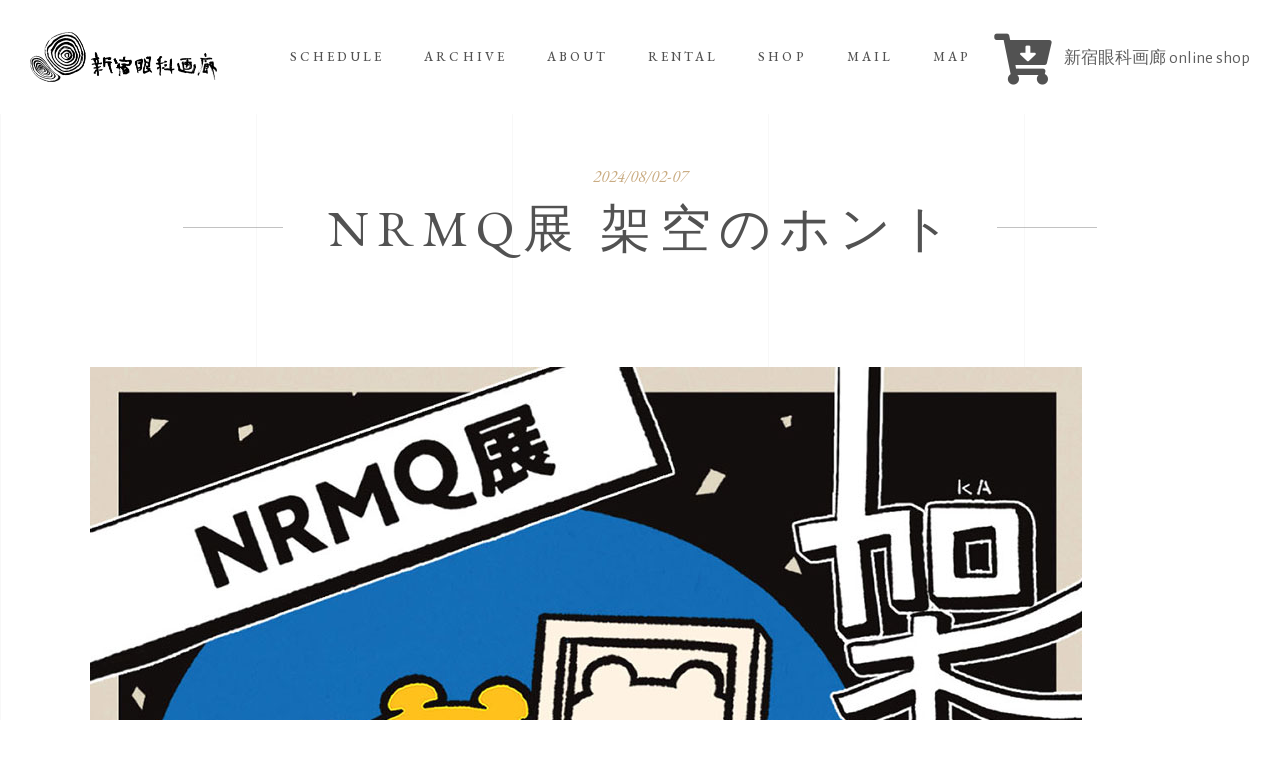

--- FILE ---
content_type: text/html; charset=utf-8
request_url: https://www.google.com/recaptcha/api2/anchor?ar=1&k=6Lc6mJcaAAAAAPmcVC2cHejKn3o0IGxm4ccA7okl&co=aHR0cHM6Ly93d3cuZ2Fua2FnYXJvdS5jb206NDQz&hl=en&v=TkacYOdEJbdB_JjX802TMer9&size=invisible&anchor-ms=20000&execute-ms=15000&cb=4etfcnf8si2o
body_size: 45553
content:
<!DOCTYPE HTML><html dir="ltr" lang="en"><head><meta http-equiv="Content-Type" content="text/html; charset=UTF-8">
<meta http-equiv="X-UA-Compatible" content="IE=edge">
<title>reCAPTCHA</title>
<style type="text/css">
/* cyrillic-ext */
@font-face {
  font-family: 'Roboto';
  font-style: normal;
  font-weight: 400;
  src: url(//fonts.gstatic.com/s/roboto/v18/KFOmCnqEu92Fr1Mu72xKKTU1Kvnz.woff2) format('woff2');
  unicode-range: U+0460-052F, U+1C80-1C8A, U+20B4, U+2DE0-2DFF, U+A640-A69F, U+FE2E-FE2F;
}
/* cyrillic */
@font-face {
  font-family: 'Roboto';
  font-style: normal;
  font-weight: 400;
  src: url(//fonts.gstatic.com/s/roboto/v18/KFOmCnqEu92Fr1Mu5mxKKTU1Kvnz.woff2) format('woff2');
  unicode-range: U+0301, U+0400-045F, U+0490-0491, U+04B0-04B1, U+2116;
}
/* greek-ext */
@font-face {
  font-family: 'Roboto';
  font-style: normal;
  font-weight: 400;
  src: url(//fonts.gstatic.com/s/roboto/v18/KFOmCnqEu92Fr1Mu7mxKKTU1Kvnz.woff2) format('woff2');
  unicode-range: U+1F00-1FFF;
}
/* greek */
@font-face {
  font-family: 'Roboto';
  font-style: normal;
  font-weight: 400;
  src: url(//fonts.gstatic.com/s/roboto/v18/KFOmCnqEu92Fr1Mu4WxKKTU1Kvnz.woff2) format('woff2');
  unicode-range: U+0370-0377, U+037A-037F, U+0384-038A, U+038C, U+038E-03A1, U+03A3-03FF;
}
/* vietnamese */
@font-face {
  font-family: 'Roboto';
  font-style: normal;
  font-weight: 400;
  src: url(//fonts.gstatic.com/s/roboto/v18/KFOmCnqEu92Fr1Mu7WxKKTU1Kvnz.woff2) format('woff2');
  unicode-range: U+0102-0103, U+0110-0111, U+0128-0129, U+0168-0169, U+01A0-01A1, U+01AF-01B0, U+0300-0301, U+0303-0304, U+0308-0309, U+0323, U+0329, U+1EA0-1EF9, U+20AB;
}
/* latin-ext */
@font-face {
  font-family: 'Roboto';
  font-style: normal;
  font-weight: 400;
  src: url(//fonts.gstatic.com/s/roboto/v18/KFOmCnqEu92Fr1Mu7GxKKTU1Kvnz.woff2) format('woff2');
  unicode-range: U+0100-02BA, U+02BD-02C5, U+02C7-02CC, U+02CE-02D7, U+02DD-02FF, U+0304, U+0308, U+0329, U+1D00-1DBF, U+1E00-1E9F, U+1EF2-1EFF, U+2020, U+20A0-20AB, U+20AD-20C0, U+2113, U+2C60-2C7F, U+A720-A7FF;
}
/* latin */
@font-face {
  font-family: 'Roboto';
  font-style: normal;
  font-weight: 400;
  src: url(//fonts.gstatic.com/s/roboto/v18/KFOmCnqEu92Fr1Mu4mxKKTU1Kg.woff2) format('woff2');
  unicode-range: U+0000-00FF, U+0131, U+0152-0153, U+02BB-02BC, U+02C6, U+02DA, U+02DC, U+0304, U+0308, U+0329, U+2000-206F, U+20AC, U+2122, U+2191, U+2193, U+2212, U+2215, U+FEFF, U+FFFD;
}
/* cyrillic-ext */
@font-face {
  font-family: 'Roboto';
  font-style: normal;
  font-weight: 500;
  src: url(//fonts.gstatic.com/s/roboto/v18/KFOlCnqEu92Fr1MmEU9fCRc4AMP6lbBP.woff2) format('woff2');
  unicode-range: U+0460-052F, U+1C80-1C8A, U+20B4, U+2DE0-2DFF, U+A640-A69F, U+FE2E-FE2F;
}
/* cyrillic */
@font-face {
  font-family: 'Roboto';
  font-style: normal;
  font-weight: 500;
  src: url(//fonts.gstatic.com/s/roboto/v18/KFOlCnqEu92Fr1MmEU9fABc4AMP6lbBP.woff2) format('woff2');
  unicode-range: U+0301, U+0400-045F, U+0490-0491, U+04B0-04B1, U+2116;
}
/* greek-ext */
@font-face {
  font-family: 'Roboto';
  font-style: normal;
  font-weight: 500;
  src: url(//fonts.gstatic.com/s/roboto/v18/KFOlCnqEu92Fr1MmEU9fCBc4AMP6lbBP.woff2) format('woff2');
  unicode-range: U+1F00-1FFF;
}
/* greek */
@font-face {
  font-family: 'Roboto';
  font-style: normal;
  font-weight: 500;
  src: url(//fonts.gstatic.com/s/roboto/v18/KFOlCnqEu92Fr1MmEU9fBxc4AMP6lbBP.woff2) format('woff2');
  unicode-range: U+0370-0377, U+037A-037F, U+0384-038A, U+038C, U+038E-03A1, U+03A3-03FF;
}
/* vietnamese */
@font-face {
  font-family: 'Roboto';
  font-style: normal;
  font-weight: 500;
  src: url(//fonts.gstatic.com/s/roboto/v18/KFOlCnqEu92Fr1MmEU9fCxc4AMP6lbBP.woff2) format('woff2');
  unicode-range: U+0102-0103, U+0110-0111, U+0128-0129, U+0168-0169, U+01A0-01A1, U+01AF-01B0, U+0300-0301, U+0303-0304, U+0308-0309, U+0323, U+0329, U+1EA0-1EF9, U+20AB;
}
/* latin-ext */
@font-face {
  font-family: 'Roboto';
  font-style: normal;
  font-weight: 500;
  src: url(//fonts.gstatic.com/s/roboto/v18/KFOlCnqEu92Fr1MmEU9fChc4AMP6lbBP.woff2) format('woff2');
  unicode-range: U+0100-02BA, U+02BD-02C5, U+02C7-02CC, U+02CE-02D7, U+02DD-02FF, U+0304, U+0308, U+0329, U+1D00-1DBF, U+1E00-1E9F, U+1EF2-1EFF, U+2020, U+20A0-20AB, U+20AD-20C0, U+2113, U+2C60-2C7F, U+A720-A7FF;
}
/* latin */
@font-face {
  font-family: 'Roboto';
  font-style: normal;
  font-weight: 500;
  src: url(//fonts.gstatic.com/s/roboto/v18/KFOlCnqEu92Fr1MmEU9fBBc4AMP6lQ.woff2) format('woff2');
  unicode-range: U+0000-00FF, U+0131, U+0152-0153, U+02BB-02BC, U+02C6, U+02DA, U+02DC, U+0304, U+0308, U+0329, U+2000-206F, U+20AC, U+2122, U+2191, U+2193, U+2212, U+2215, U+FEFF, U+FFFD;
}
/* cyrillic-ext */
@font-face {
  font-family: 'Roboto';
  font-style: normal;
  font-weight: 900;
  src: url(//fonts.gstatic.com/s/roboto/v18/KFOlCnqEu92Fr1MmYUtfCRc4AMP6lbBP.woff2) format('woff2');
  unicode-range: U+0460-052F, U+1C80-1C8A, U+20B4, U+2DE0-2DFF, U+A640-A69F, U+FE2E-FE2F;
}
/* cyrillic */
@font-face {
  font-family: 'Roboto';
  font-style: normal;
  font-weight: 900;
  src: url(//fonts.gstatic.com/s/roboto/v18/KFOlCnqEu92Fr1MmYUtfABc4AMP6lbBP.woff2) format('woff2');
  unicode-range: U+0301, U+0400-045F, U+0490-0491, U+04B0-04B1, U+2116;
}
/* greek-ext */
@font-face {
  font-family: 'Roboto';
  font-style: normal;
  font-weight: 900;
  src: url(//fonts.gstatic.com/s/roboto/v18/KFOlCnqEu92Fr1MmYUtfCBc4AMP6lbBP.woff2) format('woff2');
  unicode-range: U+1F00-1FFF;
}
/* greek */
@font-face {
  font-family: 'Roboto';
  font-style: normal;
  font-weight: 900;
  src: url(//fonts.gstatic.com/s/roboto/v18/KFOlCnqEu92Fr1MmYUtfBxc4AMP6lbBP.woff2) format('woff2');
  unicode-range: U+0370-0377, U+037A-037F, U+0384-038A, U+038C, U+038E-03A1, U+03A3-03FF;
}
/* vietnamese */
@font-face {
  font-family: 'Roboto';
  font-style: normal;
  font-weight: 900;
  src: url(//fonts.gstatic.com/s/roboto/v18/KFOlCnqEu92Fr1MmYUtfCxc4AMP6lbBP.woff2) format('woff2');
  unicode-range: U+0102-0103, U+0110-0111, U+0128-0129, U+0168-0169, U+01A0-01A1, U+01AF-01B0, U+0300-0301, U+0303-0304, U+0308-0309, U+0323, U+0329, U+1EA0-1EF9, U+20AB;
}
/* latin-ext */
@font-face {
  font-family: 'Roboto';
  font-style: normal;
  font-weight: 900;
  src: url(//fonts.gstatic.com/s/roboto/v18/KFOlCnqEu92Fr1MmYUtfChc4AMP6lbBP.woff2) format('woff2');
  unicode-range: U+0100-02BA, U+02BD-02C5, U+02C7-02CC, U+02CE-02D7, U+02DD-02FF, U+0304, U+0308, U+0329, U+1D00-1DBF, U+1E00-1E9F, U+1EF2-1EFF, U+2020, U+20A0-20AB, U+20AD-20C0, U+2113, U+2C60-2C7F, U+A720-A7FF;
}
/* latin */
@font-face {
  font-family: 'Roboto';
  font-style: normal;
  font-weight: 900;
  src: url(//fonts.gstatic.com/s/roboto/v18/KFOlCnqEu92Fr1MmYUtfBBc4AMP6lQ.woff2) format('woff2');
  unicode-range: U+0000-00FF, U+0131, U+0152-0153, U+02BB-02BC, U+02C6, U+02DA, U+02DC, U+0304, U+0308, U+0329, U+2000-206F, U+20AC, U+2122, U+2191, U+2193, U+2212, U+2215, U+FEFF, U+FFFD;
}

</style>
<link rel="stylesheet" type="text/css" href="https://www.gstatic.com/recaptcha/releases/TkacYOdEJbdB_JjX802TMer9/styles__ltr.css">
<script nonce="YIUJgkW5EfBcptIWo-jsSw" type="text/javascript">window['__recaptcha_api'] = 'https://www.google.com/recaptcha/api2/';</script>
<script type="text/javascript" src="https://www.gstatic.com/recaptcha/releases/TkacYOdEJbdB_JjX802TMer9/recaptcha__en.js" nonce="YIUJgkW5EfBcptIWo-jsSw">
      
    </script></head>
<body><div id="rc-anchor-alert" class="rc-anchor-alert"></div>
<input type="hidden" id="recaptcha-token" value="[base64]">
<script type="text/javascript" nonce="YIUJgkW5EfBcptIWo-jsSw">
      recaptcha.anchor.Main.init("[\x22ainput\x22,[\x22bgdata\x22,\x22\x22,\[base64]/[base64]/[base64]/[base64]/[base64]/[base64]/[base64]/[base64]/[base64]/[base64]/[base64]/[base64]/[base64]/[base64]/[base64]\\u003d\\u003d\x22,\[base64]\x22,\x22woHChVjDt8Kqf0/CusO9cx/DhsODRAs4wpZFwrsuwqHCqEvDucONw7ssdsOBPcONPsKdaMOtTMOkZsKlB8KIwpEAwoIawqAAwo5hSMKLcXnCisKCZBgoXREUKMOTbcKRNcKxwp9yenLCtH3CjkPDl8Otw6FkTxvDmMK7wrbCg8OgwovCvcO1w5NhUMK/Lw4GwpzChcOySTrCoEFlTMKCOWXDncKrwpZrMMKPwr1pw7nDoMOpGTYZw5jCscKFOlo5w5nDihrDhH3DhcODBMOLBzcdw6zDtT7DoDLDqCxuw5JpKMOWwo/DoA9Owo1ewpInYMOfwoQhJyTDvjHDnsKCwo5WFMKTw5dNw5hmwrltw7tEwqE4w7jCk8KJBVTCv2J3w5IcwqHDr3jDuUxyw7VEwr51w4k+wp7DrwUjdcK4ZcObw73CqcOPw4F9wqnDgMOBwpPDsHQDwqUiw6rDlz7CtEjDnEbCpkXCt8Oyw7nDusODW3J0wos7wq/DoUzCksKowoHDggVULHXDvMOod0kdCsK/TxoewqDDtSHCn8K+PmvCr8OuK8OJw5zCrMOxw5fDncKOwrXClERNwqU/L8KIw5wFwrldwqjCognDt8OObi7CjcOfa37DpcOwbXJyNMOIR8Kdwo/CvMOlw73Di14cJGrDscKswod0wovDlnrCg8Kuw6PDisOjwrM4w4fDoMKKSRrDrRhQLy/DuiJ8w65BNmvDrSvCrcKJZSHDtMKKwooHIQNjG8OYDsKHw43DmcKgwpfCpkUhWFLCgMOyD8KfwoZmX2LCjcKrwp/DoxEScAjDrMONcsKdwp7CmT9ewrthwqrCoMOhfsOIw5/CiVHCrSEPw5bDhgxDwqTDm8KvwrXChcKOWsOVwqbCvlTCo0XCq3F0w6TDkGrCvcK3HGYMY8Ouw4DDlgRjJRHDpsOaDMKUwpLDozTDsMObJcOED29bVcOXd8OufCcXQMOMIsKowrXCmMKMwq3DoxRIw4Fjw7/DgsOYNsKPW8K5KcOeF8ODecKrw73DnXPCkmPDlEp+KcKGw5LCg8O2wq7Dj8KgcsO/wp3Dp0MeAirCli3DvwNHJ8K2w4bDuRHDqWY8MsOrwrtvwrFCQinCjUUpQ8KTwrnCm8Ouw7pUa8KRI8K2w6x0wo8xwrHDgsKxwpMdTHLCr8K4wpsswrcCO8OGasKhw5/Dnh87Y8OgPcKyw7zDu8OfVC9jw7fDnQzDrCvCjQNBGlMsNDLDn8O6EiATwoXConnCm2jCjcKowprDmcKnYy/CnC/[base64]/w5xgw71oTMKnTSpnMlBHDMKEGcOSw6psR0fCkcOaVlrCkMONw5XDkMKUw70+fsKQMMKyAMOUVGYRw7UOIAfCgsKcw7o9w5lKQVBiwq3DlT/[base64]/[base64]/KQXChn3CtWXDlsKFw7nDgcObEsKJwpU6G8OMGcO1wp3CoGbCoS9tF8KuwoA3XFBeRE0sMMOpUULDkcOjw6Emw4RdwrJpNg/DrgHCt8OLw7nCm2FBw6HCulJfw4PDuSfDpSUIChPDu8Klw4fCtcKwwoB/w6rDlxXDlcOSw7HCsjzCvxvCqMK1fS53PsOgwp9cwrnDp0FSw7V6wp5jP8Oiw5M3aQrCn8KPwqNLwog8RcO9PcKDwol3wrk8wo96w5zCjEzDncOTV1bDkDZPw5zDssO2w6h6JjHDl8KIw4d0wpBVZhXCnnBWwp/CkTYuwrQzw6DCmC3DvsKMVUMtw6UUw7QcfcOmw6pYw67DmMKkJSsQXBkgQiooNR7DnMOWKWFgw6nDscO1w4fCkMOqw6h5wr/DnMOvw4PDj8ODA2BtwqZQB8ORw7PDnQ/DusOfw502wpt7NcKGDcKESGbDocKvwrPDnk45RSIyw50aecKbw5/CnsOYVGhVw4hjZsO2aUPDrcK0wpdzAsOHSkDDkMKwCsKUbnUrUsKgPwY1IjUXwqTDqMOcN8Oyw4BaT1vCrCPCocOkUhhHw54dGsOWdj7DtcKyCj9nw6XCgsKXKG0tLsOxwoULBA1kWsKNeHXDul7CjW4hBmjDhHp/[base64]/Dv1LDjnvCoMKVwpPDl2nDh8KKdMKKZMKvJTgaw6sjIk1BwqwIwqrCgcOawr5qVXrDmMOjwonCuEfDs8O2w6BSO8Onw5poWsOZXQHDugB6w7EmamzDonrDijXCsMOsFMKbIFjDmcOLwr7DumNBw6fCs8OawqnCuMO3e8KiJlRwS8Krw7lFKjXCu1DCp1zDtsK7Dm4/w5NmWxhBc8KBwpHCrMOUQVfDlQ49Rj4uO2/[base64]/CrsOxw57CiDLClMKqG8Kgw6QLw6bDtMOVwq1FG8OmRMO9w6nCsgkyNwTDnAzCi13DvcKxVMOfLjMnw7B7DlDCr8KcPcKcwrQYw7gIwqo/[base64]/Di0oiRkcCw4EXwqjCrsKgw6U/TcO5w4nCviHCnSzCjHXCp8KzwqdKwobDm8OnQcKdccKxwpo4wrwgLk7Cs8Oxwr/DkMOWDHjDt8O7wqzDkAlIw7Q9w4t/w4d7PytBw7/DvsOVdnhjw49TRDpGAcKKacO1wowZdm7CvcOlenjCtDg5NsOmD2nClMO7WsKyWA53QFDCrMKmQXpLw5HCvBbDisOKIwXDuMOfDnI1w5d2wrkiw5oXw7ZCRsOKD0/DhMKaOcKcLGtGw4/DmgjCi8OQw4JYw48OfsOaw4JVw5RBwonDkMOuwokUHm5yw67DrsOnfsKNTCHCki1RwrvCgMKkwrEDJyhMw7PDtcOecypcwo/[base64]/CkSDDj8OfwrRKwofDhVvDk8KCFcKJERMWJcKVRcK3KxLDtn/DjQhAfMKCw43DlcKAwpLDpAHDq8OYworDpUHCkjJmw5YSw5E9wohBw7bDhsKGw4bDksOJwpYRcTw1d33CmsO0wos7f8KjdUgow5EQw7/[base64]/DjsKOw6wcwqPDujDCgcK2F8O1w4VtwotEw71TXcOAdXfDkypYw7rCvMOoc1XDuCBuwr5VFsOYw6jDgRPCnsKsbQjDisKkRHLDrsOBP1vCnw3Cv0A1Y8KKw6orw5/DliLCi8KKwqDDsMKGbMKewq5kw5vCs8Oow4NjwqXDtMKTUsKbwpUqSsOZci54w7PDnMKBwocrNFXCulrCpQZFez1gw5XChMKmwq/CrMKzccKXwofCiWt8GsO/wpI/wr/DncKWfS/DvcKPw7DCgHY0wrbCnRZXwrsAesKUw6p/WcKcXsKNccOaecOKwpzClhXCnMK0STUVYW7Cr8OFEcKWGCZmWAZWwpFwwqx/[base64]/Cqh7DrcKuJxdfUGbChFV1woJUwr8uw6fCk2N2DcO6ZsKxL8OYwo5uZ8ORwrjCgMKLOB7CssKXw4gIDsKFdldgwr9oGMOvfhYCCGkAw4kaaAduYMOPbMOLR8O4wo3DpMOEw7dmw4YXSMOvwrdGFX00wqLDu0YyMMOxS2INwo3DuMKSw7pTw5fCg8KOUcO6w6rCuD/CicOgMcOSw7bDl2LCqgzCgcOewoUcwpPDuSTCgsO6a8OFFEjDlcOxKMKaNcK9w7Qdw4R/w4wZJEbCnE7CmXPCl8KvFFF3VT/[base64]/d3c5W8OhS2BBU8Ouw4AvXT/Dnh/[base64]/Dv8OQADxaMsOvP2rCgmPChsKwwpFQw6xKwoo9w77Cr8KKw5PCsSXDpSnDlcK5XcKxNU4mZF7DgEDDhcKzO0F8Wmx+P2zChSVXSQ4/wp3CksOeBcKuDlYMw7LClSfChBrCrcO3w4vCnhMrNMO1wrQIc8KAbxHCoHrCqMKPwrhRwprDhFHCmMKDakwtw73Dq8KiQ8KXHsO8wr7CiUPCu0ByTmTCjcOrwrjDscKKP3HDmcOJwr7ChWpUT0DCisOBNsOjK3nDhMO8OsOjDAPDlMOdC8KgYS3DocO8AsONw7Q/wq5TwoHCscKoO8Kbw5cCw4hyWHfCmMOJZsK4wqjClsO4wo1gw47CjMK/TUQXwobCncOXwpp7w7vDkcKBw6MdwqLCmXrDonlOKzdWwowow6rCuyzDnmDCn2NXbE48acKaH8O6w7bDkALDrknCpsOHeVMAWMKLegE8w48bc3ZFw6wZw5PCuMKXw4nDn8OcAyJqw4DCrsOOw6V6B8KLEyDCpsOjw7Y3woZ4ThPCjcOwMGFBDB/Cq3LCtRxtw6sFwoMwAsO+wrp0VcONw50gccOAw4kWB1oYNhV7wq3CmxA/d23ChlgmB8KXdCQ0K2QNfDdRI8Oow4TChcKUw6t8w5MvQcKZOcOewoJlwp/DlsK5FUZxTwLCmMONwp9SRcORw6jCjRduwpnDoR/DksOwLcK6w6x/G3A0NQZ+wpRAXxfDksKLPsOzd8KBWMKHwrzDmMOjcVdUHDLCocOURH7CiHHDi1EXwqVNWcOvw4Zpw4jCn3xXw5PDn8KMwqlcMsK0wobCglDDp8KGwqZOGjIywr7CjcO8wqbCtCMxYWcRB0jCqMKzwp/CucO9wp5PwqIqw4fCucKZw7VNYkfCmU3Dg0Nnen7DosKrHMKZCk1zw7nCnkYgUi3CuMK7wr8fYsO1SC9/Ik5dwrJ+woXCqsOJw6zDikQJw5TCj8ODw4TCsCsmRyF0wrLDhmh/[base64]/DkTYnLT0hwroqCRM4UDjDmsORa8K/NUFzQSvDtMKBMl3CpMOMbEzDicKDFMOrwrB8wrUAVkjCu8KIwofDpcKRw5fDicOIw5fCsMO5wqnCocOOTsOobQXDjmnCt8OrR8O6w6w1VjBJFCXDoi8nd3zCljwaw6keSQ9baMKhwpnDvcK6wp7ClnLDpFbDm3xybMKPZ8KswqlfIH3CrgJRw75YwqnCgBpWworCpC/DtXwtSxDDtiLDjRpLw5ozTcOuMMKABX7DpMKZwr3CtsOfwqHDpcOOL8KNSMOhwoZYwr/DjcKXwpw+w67CscKRFF/DtkoxwqDCjAbCn23Dl8KywqEGw7fDoEjCv1h2dMOQw6nDhsOpHRvDjMO4wrsQw6XCmzPCncKGccOcwrLDgMKAwrkrWMOkdsOJw6XDihHCq8Owwo/CplPDkxQLfcOAZcOWRsO7w7gxwqnDthcrS8Ozw4vCoQooN8OGw5fDlsKaNcOAwp7Cg8OCwoArTnsLw4knX8Oqw4/DtEBtwq7DjFXDrkHDsMKSwp4zNsOvw4J/LDIYw7DDtnY9YEFAAMKsG8O+KRPCiHzDpVA5IAoRw5fChmBJPsKOCsK3aRHDjFtwM8KQw7UpTcOrwqB3WcK/wqHChmkPVHVCNB4pKMKqw5HDpsKZZsK8w6ZJw5zCuSHCqS97w73Cq1bCs8Kewqkzwq/Dik3ClFBDwqw+w43CtjdwwoItw5/[base64]/CvS9Hw74CGVTDnsO0ccOOLWx/[base64]/CisOqB8ONScOMfMOZw4rCj8Ocw4J5w7F+HCDDtGIlRyFRwqA9b8KCwpQowqrDjxopOMOTOnhKXsODwrzCtgZOwokPcwrDqQDChVHCi3jCpsOMbcK/wp16TiJ5woNKw5hew4c4blrDucOvSw7DlWJ7CsKOw4TCjThaaX7DlzzCi8KtwqgjwoEdLzEiXMKcwoJuw7hAw4JUTTNGfcKwwr4Sw7bCnsO9csOxX1dpVsOVMhV4RDHDjsKOGMOFA8KzesKqw7jCmcO0wroDw5gNw7vClXZjbVxawrrDjMKlwrlgw79wD34WwozDrF/Cq8KxUmLCocKow7XCogTDqCPDt8KNdcOgWsOHUsKNwrhGwpJINnXCicOBWsKtFw5IesOZB8Oxw6LCpsO0w5ZAZ3rCtMOGwrJfV8KowqDDvHvDuxFLw7wtwo8VwrDCig1Kw7bDuCvDrMKdTw5RbTtSw6rCmgBtw6RjNzMGZx5NwqNNw7HCrgDDkz/CkUlTwqYvw4obw4BKTcKMdUDDrmDDtsKxwpxvO1BQwo/[base64]/CuMKzFsKCw7Bqw6AkYxQUaBB/w6vDkBNiw6XCoFzCpyt6YCbCncOwd1vClMOvZcKnwpACwozCsmlmwpgfw4xAw5nCisO6aCXCp8Ksw6jDlh/DkMOTw4nDoMKaWcK3w5XDgRYSFMOlw7h8MGYiwpjDpzPDog1YNx3CjDnCnhVYCsO6UAQCwps9w41/wr/CnCHDuATCuMOCRlITNcOfWkzDtmsxe3YSwoHCtcO3Ax9Mb8KLecKjw4Jkw6DDkcOYw5pwYwk1GglqM8OAM8KQXMOEH0LDklrDi2vCkFxXJGkgwq4jKlHDgng4c8KgwpINasKMw4ptwrVww4DCkcK5wr/DkhvDh0vCkzd2w6J0worDoMOvw7bDojIfw6fDmFXCo8Kgw4Aew7LCp27CjxcOWTQYHAHCoMO2wpEIwrvDsDTDksO6wpwiw7HDnMK/K8K5EsKkDBzCpDs7w5DCrcOkwoTDgsO3HcOxPSAAwqJ6GEbDgsKwwppKw7nDrCfDkVLCicOYWMOiwoUPw4h1dUDCtFnDtAhPUUbCsXHDi8KlMzrDtXYnw5bDmcOnw4zCjHdBw4dUEmHCnSpFw7LDi8OHOsOaSA8WVmzClCvDrMOnwo/Ci8OPwrPDu8ONwqNQw6rDrMOcBkMnwopuwpfCgV7DsMO8w6B+TsOFw5UWOsOpw6MSw7dWJkPDvcORBsOQB8KAwr/CscOWw6ZocHR9w6fDrHxXEl/ChMO0MBNEwrzDusKTwoEzcMOtDkNGOMKdAMOMwpbCjsK0XcKVwoLDq8K0TsKAJ8O1YC1ew6EPYj0HEsOnCWFcUyrCjsK/w50ueXV0OsOxw7fCuTZFAjhDQ8Kew4bCgMOmwoXDscKCLMKhw6TDqcKUbnjCqsODw4rCh8KwwqhyVsOGwofChFPCuDbDgMOZw7jDhGbDqGg6HGgOw6E2BMOAAMOXw6B9w6Y7wrfDt8OGw4Auw6rDtGQnw6tRZMKWImXDoi8Hw79Ew7MoekbDvFczw7FLM8KTwps/ScOZwqknwqIIKMKMAmkGB8OCR8KEVRsLw4R0T0PDscOpU8Kvw4nCpiLDhkPCgMOXwovDjV1qNMOfw4PCsMOLfsOKwrUgwprDuMOPdMOMRsOIw6fDksOyJ38AwqUnBsO9G8Otw7/[base64]/DnXjDtH/Ctz4ewqLCjEbDqcOVUcOGUjo/[base64]/CosO9LcOUc8KnwrxCOsKmRMOTS2crLMKtwqlMS0rDo8OkbcOKDMObdmfDhcOew4XCrMOQbiTDgAV2w6V3w4DDpMKAw5FxwqgTw4rCj8OIwpIQw6Blw6g6w6LCmMOCwrrCnhTDlsOeCQXDjFjCiDLCvS3CvcOANsOAQsOVw47CucODeT/CqsK7w6cBajzCqcOpP8KhEcOxXcOEVhfChTPDpSTDnHIZIE1GXlImwq00w5HCjVXDs8KPWX4xICDDgsKRwqA6w594UAfCp8OQw4PDk8OCw7vCpCTDucOIw7YpwqLDhsKzw653KnrDicKQdsKQJcO+V8KrAMOpV8KDUFhEaxXDk0/ChMOfEW/CicK/wqvCgsOBw4rDpEDCmhtHw7/Dh1Z0WC/DoiEYw4/Cl0rDrTI8SAbDtA9VG8Kaw5ZiA1fCo8OlN8KmwrzClsOiwp/[base64]/Ds2wKFVlAL15awrJabxAWwqrChihxZGXDpFXCtsOOw75tw7bDlsO6IsOCwocwwrLCrRlIwqXDhUnCsS96w7xLw5dJPMKlaMOQa8KuwpZlwozCoVh6wq/Dph1Ow5E6w5NYAcOtw4IbYcKaL8O3wr9iKMKBJ3HCqwLCrMK5w68hJMObwqDDmFjDlsOPacOGFMKqwogFNR99wrcxwrDCgMOAwql9w7doFHoFAzTCjsKwKMKtw7/Cr8KNw5N8wokpOsK7N3jCtsK7w67CpcOiwqUBKMK6YznCnMKLwqjDo3pQJMKdIATDn2LCt8OcLnkYw7pQE8O7wrvCrVFVP1JFwpLDjQvDsMKvw7/CqTjCk8OpJizDq1c2w6ppw7HClkDCtcOgwoPCmcKwY0IgUsO5UXZtw7XDu8O7OBIow7ofwqjCiMKpXnIVLcOJwr0JBMKAPRovwobDrcOiwocpZcO/[base64]/CkyPDp8OxWl52w7NAwrM3NcKyw4/CiMOSV1nCpMOOw6wOw5MFwphQdz/Ch8OZw7EzwpfDqC/CpxLCs8ObYMK7UwFURz59w4vDoTQfw5nDqsKGwqbDiyVHC2XCosOlJ8KlwqJ4d08rbsKwEsOjGX5Mcm/Du8OUNkc6wokbwqk4LcKewo/DicObCsKnw749WcO0wofCon/CrwNSJl54C8O0w7k3w6V3I30ww6fDqWfCm8O5MMOjVj3CnMKWw44cw5UzR8OLI1TDsUPCvsOswqhLYsKFVmMGw7HCjsO6w4dhw5PDtMOifcKzFTNzwrB2PV1gwoh/wpTCsRnDtwvCpcKZw7bCo8KnKzTDjsKlD3pGwrrDuSMrwoJiWwdcwpXDu8Onw5fCjsKiVsKDw63Cj8O9RcK4VcKxDMKMwq0+bMK4AcKBEsKtQF/ClSvCqnDCu8KLJBXCmsOicFnDl8KmHMKVcMOHEsO+wr/CnxDDmMOvw5QnVsKKLMOZAkUCYcOLw57CssKew4MZwpvCqQ/Cm8OHYAzDk8KiZX9MwpXDm8Kkw7QewrzCsmzCgcO2w4tGwpnCv8KMFcKZw50ZQUQtIX3DgcK3NcKBwqnCslzDgsKPw6XCn8KDwrHCmysufSbCtFHDoWs8XFdawqg8C8OAD3QJw5vCmAvCt3fCr8OiGMOvwq8/WMO/woLCv3/CunQDw7XCr8KweXUDwrfCrUBcZsKqD23DisO5OcOtwp43wpYGwqY2w4LCrBLCn8Kmw6Quw4HDksKpw5FXJhLCsh7DvsOMwoRAwqzDuT3Cm8OBw5PCmiJHfcKBwoR/[base64]/CksOYwrUOalfDs8KPGgbChmJqwqHDgcKMwqLDqsKzYD5GI0tWDE0aRHbDosO4ZFZawpDDj1rDmMOCMV9XwpArwqRbwofCjcKlw55FQ2FWG8O3SDIqw7kBecKbAjPCqsOlw7lgwqPDkMOgaMK6wqzCkE/CrFFywo3DocKNw57DoE/Do8OuwrjCu8O6BcOnKMOpXsKAwpTCicOyJ8KQw6vCp8O8wospABDCs13DnmpHw6VDP8OgwqF8GsOIw6gYb8KbEMOtwrIFw7w8WxbDicK/RSjDhjHCsQfCksKAL8OawqgfwqDDmjJiFzkQw6VPwoEhbMKMXkfDvhR7cEDDssKzwp9dXcKjS8Kqwp4aa8O4w5hALlYXwrTDlsKEBX3DmcO5wqXDgcKsVSUIw5tLFEBXJQvCoR9lQwBBwrDCnxUkemF6ccO3wpvDtsK/[base64]/FhfClMKFwqjCtHfDgMOjwo4BCcKTSMK3Tzk1wpHCowPCi8KsFxhyaj0XNT/CuyoNb3Adw5UXVwYSXcKAwokDw5HCrsOww6TCl8OJBzFowrvCusOOSRk2w5TDk29JdMKWWXFlQGvDmsOYw6/[base64]/w7zChTIveCLDhsOsw6TCucO3woEowq7DpgdtwoXCr8OaJcO8w50DwqbCnR7Dq8OkZTxvGMOWw4YeUTA6w5IIZmk8NMK9NMOVw6PDtcOTJionFTE/CMK6w6Nmw7N8axXDjFMMw4rCrEw3w6QAw7bCk0IfSkvCrcO2w7luIcOewpnDlVDDqsO3wqbDo8O/ZMOdw6zComJswr1GfsK8w6fDhMOFHlQqw7LDsGrCscOyHS/DssOkwozDoMOEwqXDoSPDgcKWw6bCpG5QBRNRbhxoVcK0YEhEcwJUAjXClGrDqkVywpjDoQwhP8Olw74Ewr7CsSvDkA7Dp8KTwpplLWgTS8OXbzXCgMOVXAzDnMOBw6EUwp4yBsOUwol8D8O1RnV3aMOCw4bDvj1IwqjCoA/[base64]/wrYDCsKJwpAPeMK1wrMww5jDmz7DoUpNYF/DjiYgQsKrwqzDkMO/d1rCq1RCwrokw5wdwp7ClTMufXLCucOjwrYNw7rDncKuw5xZYXtNwqrDkcODwrvDsMK+wqY9SsKjw5PDqcKLb8OrMMOMJQpJPsOYw7TDkw8EwpjCoVAdw7Bsw7TDgQFQY8KnDMK+a8OpSsKPwoUuUsKBAhHDsMOGDMKRw68WWHPDnsKdw5/DgizCsm4aLShBCU1zwpfDi2jCqg7DtMOdclnDtiHCqELCvCPDkMK6w6QUwpwdbkZbwq/[base64]/DqsKXwqdlAlvDrcOUNQHDsMKwBcOZwojCgUovwofCix1aw6ctD8OIAk/CnH7Cqj7Ch8K3GcO2wpsnTsOPHMO9JcOrAcKOZnXCpDd9RsKhfsKIWA8kwqrDjMOrw4UjK8OmVlzDmMOWwqPCj1g2I8Ktwo4ZwqsYw4DDsGNFMsOqwrZmGcK5wqBefhxUw7vDgMOZMMKJwo/CjsKSAcKARzPDi8OXw4lXwrzDvsO5woLDlcKKGMOGMj5iw69TTcOTecOPflo1wrsDbDPDuW0FPU4kw5XDl8K8wrtiwrLDjsOMXkvCsjHDucKtMsOyw5jCtH/Ch8O8IsO8G8OXdGF0w7w5dcKsC8O3G8Kyw7TDgAnDhsKAw5QaP8OzN2DDskVZwrEUSsO/CT0YccO/[base64]/d3pqPG4XKBZcG8OVbMOyD8OcP8K1wrsFB8OAPsOhVWrDj8KbKRHChS/DrsO7W8OKYU96TcKCbi7ChsOqYMO1w5RXZcOtOmDCsCEufcK9w6nDk3bDmsK/AykHBkvCojhTw48xcsKxw7TDlmtsw5o0wr3DjCbCmnTCuk7DhMKtwq93M8KLMMK8w75wwrLDvTfDhcKTw73Dk8OkC8OffsOuPzwZwq3Csn/CohnDkHpUw4RawrbCq8KRwqx+EcK1AsONwrzCvcKAQMKDwoLDmWPCi1fCgy/CpVcuwoJRZ8OVw7VhFQoZw7/DuAV6fwfCnHPClsKwMkhPw5zDsT3ChlJqw7xhwpbDjsOUw75rIsOkGMOAA8Oow4wew7fCujcoecK3CsKtwo/DhsKywqTDjsKLXcKmw6TCgsOLw6jCiMK7w6EcwodccyUsYMKKw57Dh8KvHmVyKXESw6giHB3CkcOXL8OUw4fCgMOyw6nDpsK9JMOHHVDCocKPHMOCYQjDgsKpwql1wr/DncORw5fDoRHCsnPDlMOKaiDDjgLDtFBjwr/CgcOIw78QwprDgMKJC8KVw73ClMOWw7UqXMKVw6/Dv0DDhnbDuQnDiD3DjcK3ZMODwoTDgMOywqTDg8ORw4jDhmnCp8OSOMOYbBDCjMOlKcKKw5sMHE1+E8OjQcKGcQo/W2jDrsK/[base64]/[base64]/wrrCh13CoXPCsHrCswxNwpJNw4LDlAjCizI/GMKcR8KZwqEMw5w1FQjCmj1MwqdUK8KKMyFGw4pjwoERwo5tw5jCmcOuwoHDh8KUwrwuw7VJw4/[base64]/DkUHDp8K8FMKRcMOJBnfCpmPCogTDp8O4wrnClsODw5Y+X8OOw7BnElzDnnnCmzjClFrDgFYtVWHCksKRw5/Dm8K7wqfCtVsqYELChn5XccK+wqXCtMKpw5/CslvDmhcaUGcJKyxTXVbDmWvClsKHw4DCi8KnEcOxwoDDosOHXmzDkGjDgW/[base64]/Co33Dh8Khw6zCl8Oew4k7w6kSwpJkwp3DpsOPITpOw4kCw5xIwq7CiD7Cq8OzccKIcHnChV4yacOpXA1qD8Opw5nDo0PDlVcKw4tJw7TDr8KmwrcQZsK7wqtyw7teN0cTw6NPf2QFw7rCtT/CgMOUScO8EcOhXHYdZFNtwo/CisKwwol6AMKnwp83w55Kw7nCqsO3SxpJPgPCicONw5LDkkTDhMKJE8KoFMOgAgTChMKPPMOCXsKuGhzDhzN4cWDCssOsDcKPw5XCjMKQHsOAw6Q0w4wtw6fDhQoicl/DoG/[base64]/CgcO8wqLCtcKzYE4OMMKPw7sWwq01FEvCnFPDosKqw5PDosKUKsKUwpjDmMKHOGwtQyMDfsKfYcO5w7bDglLCijArwrHCoMKCw7jDpwHDvxvDrkDCq1zCgHYPw5ggwp8Sw5xxwo/DgSgOw7F4w63Cj8O3IsKMw7MFXcKvw47DvTrDmE57FFltEsKbOGfCvMO6w4RrRQfCscKyFcOxPDd6wqRnYUg/IwYzw7dwTWJjw50iwoQCYsOew5NrWsKIwpzCk19ZUMK6wqzCmsO0Y8OJPsOXWF7CqMKiwocgw6JgwqBiZcO0woxmwo3CicOBNsKvFRzDo8KUwrnDrcKgR8O+L8OJw5gFwrwYYUYuwrHDgMOfwobCuzTDhsOjw5xdw4bDrHbDmBl/A8O6wqvDmB98Lm/DgFs5AMK9O8KkA8KDGFXDpk1Xwq7CuMOnOUjCp2FpcMOwBMK4wqIcVm7DvQ1RwpnCgixDwpXDpToiecKDZ8OzGCXCl8O1wp/DqSbDgkonA8OQw57DusOwERTCp8KPLcO5w4YmPX7CgnNow6jDgnQGw65swqUcwo/[base64]/CuT99QjcEGsKPWl/DtMO6D3PCjVUTNiVkw6MswqrCvHQlwrULAzXCtiVzw6DDuitww5vDhE7DmDEFIMOqw4PDinorwrLDr3BFw58fO8KcQMKVbMKYWsKhLsKfPWp5w6R9w4rDpisFMh8wwrTCisK3HnF3w63DoGQvwpwbw7nCrAzCkyPCjgbDp8OlZMKrw6dqwqIjw7A+D8OYwqXCnHE/[base64]/DhMOAXFQvwo7Dk8Odw60cwrTDtG07TAUVw6rCkMKGMsOcNMKHw7hcXn/CtxDClkpawrJ0EMKxw57DtsK9DsK5WyTCl8OsRsOGNMKmRkTCi8ONwrvCoSDDrlZvwq4bOcKuwogiwrLDjsOtO0PCisOowrJSFTZmwrIhTEITw5hpUMKEwqDDvcOxOGxqB13Dn8KAw6vCl0vCicOxCcK2EljCqMO+JE/CsFd9OykxVsKMwrPDtMK8wr7DpW1GLMKoBnHCr3ICwqFxwqbCtMK6Ug5+GMK6eMOSXRPDpXfDhcOOPjxQU1o5wqjDrEHDglbCqxHDpMORFcKPKcKIwq3Cj8O2ECFLw5fCs8OKCGdOw47Dm8OIwrnDrMOtQ8KVCV1ww4sowrB/wq3DssORw4YhHnXDvsKuw798agM9woI6AcO6YQTCpnhYFUJww6EsYcOFRsKPw4Qjw7d9BsKnci5RwrJcwpLDtMKLWk1Rw7/[base64]/aMKXLcKVw6YuDgbClsKfw4DCrsKWOk7Dl3PCq8OTCcO3EjTCgMKuw6kVw6cmwoXCgXBNwpXCjgnCscKGwqtzBjsjw7AgwpDDpsOjXibDuB3CusKrb8OoXUUEwq7DmBXDnysnesOfw6N4aMORVnB4wqY8f8OmfMKaP8O7V1QmwqALwq/CscOewoXDg8OswoBqwovDi8Kwa8KMVMOjGCbDoX/Clz7CknYawqLDt8O8w7cawo7DtMKMDcO0wohzwpjCo8O5w7bCg8KfwqTCvw/CtXDDkWVCF8KfDcKHRQtMwoMMwoh6woPDqMObBGTDr1l6EsKcGxvDqj8OGMKbwrbCgMOnwq3CosO2JXjDjcKjw6QXw5bCjHbDkBNvwpXDml85wq/[base64]/DtsOMw6TChlU9w6IsAcOLwolHasKoYmtBwr0DwqLCk8Kdwrd6wpssw6kRYGjClsOOwpPDmcOZwpsiKsOOw73DljYFwrLDosKswo7Dl0sYJcKGwowqLDJNLcO6w7nDjMKUwpB/[base64]/[base64]/CjnbDtGFcZMKTLMOjwpPCnMKowpFZw7lbSFo9MMOEwrBCD8O9WVDCnsKyVBHDpQkEAkR7KkjCtsKcwqEJMAzDj8KhbELDkSHCn8K4w5NiJ8OOwonCgcKBRMOJHn3Dq8KKwpgswq3Ct8KWw5jDulLChHcxwpxWwpkHw5jDmMK6wovDksKabcKlLsKvwqhCwp/DmMKQwqlow77CmgFIEsKJNcO3Nl/[base64]/CoQsEYBzDnRrDpFEbSsOYFcKhwpLDr8K5fcKVwqovwrQTQncywrIxw4TCvsO1V8Ktw6kVwokbLcKbwoDCo8OgwoEPHcKvw7d5wpPCpnPCq8O3w6PCqsKgw59XN8KDXMKjwrLDmTPCvcKdwowWIw1eU0vCqMKQTUwDL8KfR0fCnsO0wqLDkz0Tw5/[base64]/XQoqwonChVzDksKfRsOtw5o4eMO1YMObw7ZWw5EFwoHDksKFADHDlWLCkAUAwovClFHCk8OJZcOewqwaSsKuIQY/w4weUMOeD24IdRoYwqPCu8O6w5fDvHA1BMKqwqtPOWvDshAjAMOuc8KBwqt2w6JJwrVCwqHDksOPC8O2DMOlwo7DumLDhXs5wp/[base64]/CtsOMIwbDo8OzOCFFw7UbQAIdwpl8w5MpDMOwwrMQw6TCmMO2wrEjHGPCjE0pNS7DpB/DisKvw5fCjcOudMK9w6jDgW9lw6RhfcOYw4dqcVLCgsK9fcO/woQXwo1DQkQ5JcKmw6rDgMOdWMKBD8O/w7nCmxUFw73CusKJG8KSJjPDhXEmwoDDocO9wojDmsK8w61ALMOgw6Q1PMKnC3BAwqLDiQ0KXUQKIiLDmGbDlzJMUgDCnsO0wqhoXcK5CCNUwotMYMO6woV/w5XCmwguesOswoJFecKTwp8oR05ow4AUwqIawpvDlsKlwpPDlnBjw5Eaw4vDg14ITcOPwopiUsKsN1fCuTbDtkcWesKKZn/CmRVhHMKrIsKQw73CqxbDiEQGwocmwrx9w4tWw6bDosOqw4XDm8KTbjfCgiA0c2RSTT4hwoldwqEMwo5Vw5UuWRvClgTCt8KSwqklwr9iw4PClV4Aw6TCqznDrcK1w4XCpE3DtBLCqsOYJj5CJcKTw5R/w6rChsO+wogAwp15w4UpGMOhwrPDrsKzFmHCq8K3wrMuw5/[base64]/DuylNLMKzdMOLWyfDi8OVwo4PIMKXAiNBwr89w5vDjMOxPTnDmlLDpsKOGm0dw77CjsKJw5bCkMOuwpjClFg9wr3CpzTCs8OvNChFawshwqDCscOow6XCq8Kdw781XiZTCl5MwrPCiknDpHrDucOhw7HDlMKDEm/DnDXDhcORw5TDl8OTwocaPhfCsDgtRQbDoMO9I1/CvnvDnMOUwpHCvRRgUSw1w6vDvyLDhR4WDgglw4bDkEp6WxI4HcKpV8KUHjPDkcKfQMO6w64hYEdiwrrDucOqIMK8DxkHBcKRw6vCnQvCnW04wrbDuMOdwonCtcOWw7DCscKnw70jw57CjMK4fcKPwofDuSdYwrApcUnCosKYw5HDjcKeJMOuUE/DtcOWejfDnkLDncKzw6EZD8KzwoHDtlPCnsKJRRtZCMK2bMO0wrHDl8KjwqZSwpbDtWAEw67Dh8Kjw5ReMMOmUsKTbHjCssOnP8OnwqlbMRo8SsKOw4F1wp19BMKaF8Kmw6vCli/CjsKFNsOVclvDvsO5VsKeM8Oxw4xLwqHChcOcRQ98bMOFWRACw5Vmw5FVX3cMZsO+VDxjR8KRFzjDu1bCo8Kvw7Blw5nCgsKZw5HCvsK7flYDwrVHdcKHPyfDvsKnwpB2cSs/[base64]/DtsK+acOewrVUwrvCpRHCvsKNwqZLw6ZIwrHCh2haSsKnHG8Bwo1Rw4AYwqTCtQx1YsKdw7tGwrTDmcOlw6vCti0hUEjDhsKPwqEHw6HClwpWVcO4HMKvw7Bxw5ZbQCTDp8OLwqjDgHprwoDCn2QRw5PDjgkEwo7DnF1Hwp0/L2jCvV/DjsKEwoLCm8KpwrNUw5fCgcKyX0PDi8OXesKlwpxowrAww7DCizAgwoUpwpTDmz9Kw6TDnsO2wr9GRwXCqFAVw4TCpknDlD7CkMO+HMObUsKbwpTDu8Kmwq/[base64]/[base64]/w44JDMKBI8OEcMOvFMOOwqpAwp9Xw7vCkHVWw5/Dll0uwqrDrBw2w6/CiH4icmdPOcK+w6clQcKRGcONNcOQA8KmF0oXwok5AkzDhcO2wo3DgG7CrUo1w7JCE8O+GMKXwqbDmGhCesO8w4vDrwxkwoTDlMOww6dPwpbCu8KXNmrCp8ODQCAqw5bDj8OEw48VwqZxwo/[base64]/AcOZL27Cg8Klwo/[base64]/wrvDj8KgwqTDqMOWEQ1GSB3DjELCucOXwrrCqCoXw4PChsOHAW7CiMKOWsOrMMOUwqXDkQrCtSZtSVPCqXU4wqfCnCw/VsKgDMKgbXnDlWLChmYXF8OAH8OiwrPCu2cuw5LCtsK7w74ueAPDnXhDIDnDsDoHwpbDszzDnjnCuRdYw5t3wqrCgDxjAGxXUsKSAzMrbcOIw4Mvw6JgwpQBwoQ0MzHDijYrPMKddMOSw5PCoMOrwp/CqlViD8KvwqQrVMOIA0Ygemc4wp49wq1wwqnDscKgO8OWw5/DrMO9WwY6BFTCosOTwo80w5FMwrPDgh/[base64]/w67CocOtwopOw65hXXA3w6MfV8OswpXDlVU4bSIuScKZwr7DpcKGImHDm0LDtD9ZG8KSw6vDicKGwpTDvEo2woLDtsOiXsORwpY0aCbCi8OgcycZwqnDqBPDnztUwoVANkpGF2zDmGPCtcO8CBfDlsKQwp8WP8OwwqHDmMKhw7nCgMK/wpXCvW3CgH/DosOmdFfCsMOETgbDr8OXwqDCiFLDh8KXQSjCtcKJQcOAwovCiBDDtC1xw44uG0vCjcODNsKAe8O2XsO6DsKiwoItUVfCqAbDi8K7Tw\\u003d\\u003d\x22],null,[\x22conf\x22,null,\x226Lc6mJcaAAAAAPmcVC2cHejKn3o0IGxm4ccA7okl\x22,0,null,null,null,0,[21,125,63,73,95,87,41,43,42,83,102,105,109,121],[7668936,767],0,null,null,null,null,0,null,0,null,700,1,null,0,\[base64]/tzcYADoGZWF6dTZkEg4Iiv2INxgAOgVNZklJNBoZCAMSFR0U8JfjNw7/vqUGGcSdCRmc4owCGQ\\u003d\\u003d\x22,0,1,null,null,1,null,0,1],\x22https://www.gankagarou.com:443\x22,null,[3,1,1],null,null,null,1,3600,[\x22https://www.google.com/intl/en/policies/privacy/\x22,\x22https://www.google.com/intl/en/policies/terms/\x22],\x224VtkquV8/GasVeFSPNhjaWyPUd6w8Jq7vacPGmOIP9Y\\u003d\x22,1,0,null,1,1764837335705,0,0,[16,139],null,[204,113,3,144],\x22RC-GQpZ-bbuL_wgPQ\x22,null,null,null,null,null,\x220dAFcWeA620uj7vWkeD1XnHmkMDOmHZvBTb9TgFCztIqS0FLQt9PtjUBWg8i2NP__XcJBUmeG0GcBViS6_kELhPk8eGLWUQk4F6A\x22,1764920135610]");
    </script></body></html>

--- FILE ---
content_type: text/css
request_url: https://www.gankagarou.com/wp-content/themes/musea/assets/css/style_dynamic.css?ver=1621310625
body_size: 633
content:
.eltdf-content .eltdf-content-inner > .eltdf-container > .eltdf-container-inner { padding: 130px 0 130px 0;}.cf7_custom_style_3 input.wpcf7-form-control.wpcf7-text, .cf7_custom_style_3 input.wpcf7-form-control.wpcf7-number, .cf7_custom_style_3 input.wpcf7-form-control.wpcf7-date, .cf7_custom_style_3 textarea.wpcf7-form-control.wpcf7-textarea, .cf7_custom_style_3 select.wpcf7-form-control.wpcf7-select, .cf7_custom_style_3 input.wpcf7-form-control.wpcf7-quiz { color: #f3f5f6;background-color: rgba(243, 245, 246, 1);border-color: rgba(243, 245, 246, 1);}.cf7_custom_style_3 input.wpcf7-form-control.wpcf7-text::placeholder, .cf7_custom_style_3 input.wpcf7-form-control.wpcf7-number::placeholder, .cf7_custom_style_3 input.wpcf7-form-control.wpcf7-date::placeholder, .cf7_custom_style_3 textarea.wpcf7-form-control.wpcf7-textarea::placeholder, .cf7_custom_style_3 select.wpcf7-form-control.wpcf7-select::placeholder, .cf7_custom_style_3 input.wpcf7-form-control.wpcf7-quiz::placeholder { color: #f3f5f6;}.cf7_custom_style_3 input.wpcf7-form-control.wpcf7-text:focus, .cf7_custom_style_3 input.wpcf7-form-control.wpcf7-number:focus, .cf7_custom_style_3 input.wpcf7-form-control.wpcf7-date:focus, .cf7_custom_style_3 textarea.wpcf7-form-control.wpcf7-textarea:focus, .cf7_custom_style_3 select.wpcf7-form-control.wpcf7-select:focus, .cf7_custom_style_3 input.wpcf7-form-control.wpcf7-quiz:focus { color: #f3f5f6;background-color: rgba(243, 245, 246, 1);border-color: rgba(243, 245, 246, 1);}.cf7_custom_style_3 p { color: f3f5f6;}.cf7_custom_style_3 button.wpcf7-form-control.wpcf7-submit { color: #f3f5f6;background-color: rgba(243, 245, 246, 1);border-color: rgba(243, 245, 246, 1);}.cf7_custom_style_3 button.wpcf7-form-control.wpcf7-submit:not([disabled]):hover { color: #f3f5f6;background-color: rgba(243, 245, 246, 1);border-color: rgba(243, 245, 246, 1);}.eltdf-page-footer .eltdf-footer-top-holder { background-color: #272727;border-color: #f3f5f6;border-width: 1px;}.eltdf-page-footer .eltdf-footer-bottom-holder { background-color: #f3f5f6;border-color: #f3f5f6;border-width: 1px;}.eltdf-fullscreen-menu-opener { color: #f3f5f6;}.eltdf-fullscreen-menu-opener:hover { color: #f3f5f6!important;}.eltdf-mobile-header .eltdf-fullscreen-menu-opener { color: #f3f5f6;}.eltdf-mobile-header .eltdf-fullscreen-menu-opener:hover, .eltdf-mobile-header .eltdf-fullscreen-menu-opener.eltdf-fm-opened { color: #f3f5f6!important;}.eltdf-mobile-header .eltdf-mobile-menu-opener a { color: 4f4f4f;}.eltdf-mobile-header .eltdf-mobile-menu-opener a:hover, .eltdf-mobile-header .eltdf-mobile-menu-opener.eltdf-mobile-menu-opened a { color: c0aa84;}.eltdf-top-bar { height: 38px;}.eltdf-top-bar .eltdf-logo-wrapper a { max-height: 38px;}.eltdf-header-box .eltdf-top-bar-background { height: 83px;}.eltdf-fullscreen-search-holder { background-image: url(https://www.gankagarou.com/wp-content/uploads/2004/11/gankagarou_interior04-scaled.jpg);background-position: center 0;background-repeat: no-repeat;}.eltdf-side-menu-button-opener { color: #f3f5f6;}.eltdf-side-menu-button-opener:hover, .eltdf-side-menu-button-opener.opened { color: #f3f5f6;}.eltdf-side-menu a.eltdf-close-side-menu { color: #f3f5f6;}.eltdf-side-menu a.eltdf-close-side-menu:hover { color: #f3f5f6;}.eltdf-side-menu { background-color: #f3f5f6;}.eltdf-title-holder .eltdf-title-wrapper .eltdf-breadcrumbs { color: #f3f5f6;}.eltdf-title-holder .eltdf-title-wrapper .eltdf-breadcrumbs a:hover { color: #f3f5f6;}.eltdf-title-holder .eltdf-title-wrapper .eltdf-page-title { color: #f3f5f6;line-height: 40px;}.eltdf-title-holder .eltdf-title-wrapper .eltdf-page-subtitle { color: #f3f5f6;}